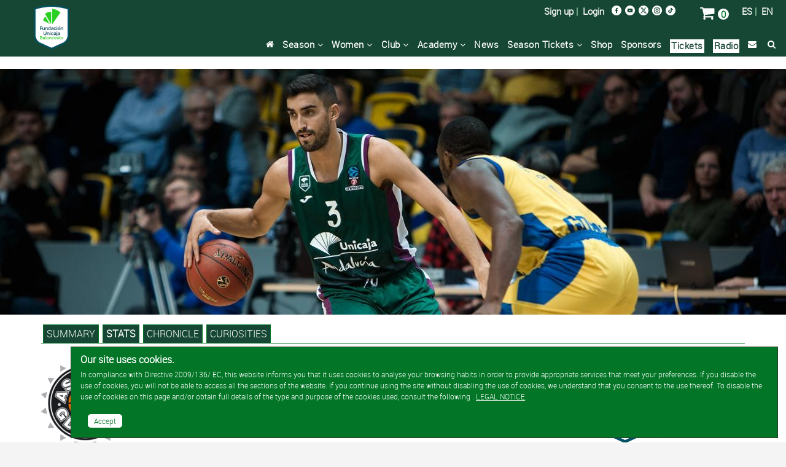

--- FILE ---
content_type: text/html; charset=UTF-8
request_url: https://www.unicajabaloncesto.com/en/game/show-stats/id/201920002
body_size: 10386
content:
<!doctype html>
<html itemscope="" itemtype="http://schema.org/WebPage" lang="es">
  <head>
    <meta charset="utf-8" />
    <meta http-equiv="X-UA-Compatible" content="IE=edge" />
    <meta name="viewport" content="width=device-width, initial-scale=1" />
    <meta name="title" content="Asseco Arka Gdynia 59 - Unicaja 66 Round 2 Eurocup 2019/20 - Stats / Unicaja Baloncesto" />
    <meta name="description" content="Boxscore of Asseco Arka Gdynia 59 - Unicaja 66 Round 2 Eurocup 2019/20 - Stats game" />
    <meta name="keywords" content="Game,Asseco Arka Gdynia,Unicaja, Unicaja Baloncesto" />
    <title>Asseco Arka Gdynia 59 - Unicaja 66 Round 2 Eurocup 2019/20 - Stats / Web Oficial del Unicaja Baloncesto</title>
    <link rel="stylesheet" type="text/css" href="/T2VFWNS/Css/reset.css" />
    <link href="/Css/Web/owl.carousel.css" rel="stylesheet" type="text/css" />
    <link href="/Css/Web/owl.theme.default.min.css" rel="stylesheet" type="text/css" />
    <link href="/T2VFWNS/Css/font-awesome.min.css" type="text/css" rel="stylesheet" />
    <link rel="stylesheet" type="text/css" href="/T2VFWNS/Css/recursos.css" />
    <link rel="stylesheet" type="text/css" href="/GC/Css/Web/gc_responsive.css" />
    <link rel="stylesheet" type="text/css" href="/T2VFWNS/Css/web.css" />
    <script type="text/javascript" src="/T2VFWNS/Js/Jquery/jquery-1.9.1.js"></script>
    <script type="text/javascript" src="/T2VFWNS/Js/Jquery/jquery-ui-1.9.2.custom.min.js"></script>
    <script type="text/javascript" src="/T2VFWNS/Js/Jquery/jquery.flydom-3.1.1.js"></script>
    <script type="text/javascript" src="/T2VFWNS/Js/Jquery/jquery.t2v.js"></script>
    <script type="text/javascript" src="/T2VFWNS/Js/notificaciones.js"></script>
    <script type="text/javascript" src="/T2VFWNS/Js/Jquery/jquery.actual.min.js"></script>
    <!--[if lt IE 9]>
    <script src="/T2VFWNS/js/html5.js"></script>
    <![endif]-->
    <script type="text/javascript" src="/Js/Web/owl.carousel.js"></script>
    <script type="text/javascript" src="/Js/Web/jquery.hoverIntent.js"></script>
    <script type="text/javascript" src="/Js/Web/Fancytransition/jqFancyTransitions.1.8.min.js"></script>
    <script type="text/javascript" src="/Js/Web/jquery.fancybox.js"></script>
    <script type="text/javascript" src="/Js/Web/t2v.js"></script>
    <link rel="Shortcut Icon" href="/Images/favicon.ico" type="image/x-icon" />
    <link href="/T2VFWNS/Css/tipografias.css" rel="stylesheet" type="text/css" />
    <link rel="stylesheet" type="text/css" href="/Css/Web/jquery-ui-1.9.2.custom.css" />
    <link rel="stylesheet" type="text/css" href="/Css/Web/web.css?v=35" />
    <link rel="stylesheet" type="text/css" href="/Css/Web/web400.css?v=35" media="screen and (min-width: 400px)" />
    <link rel="stylesheet" type="text/css" href="/Css/Web/web480.css?v=35" media="screen and (min-width: 480px)" />
    <link rel="stylesheet" type="text/css" href="/Css/Web/web600.css?v=35" media="screen and (min-width: 600px)" />
    <link rel="stylesheet" type="text/css" href="/Css/Web/web728.css?v=35" media="screen and (min-width: 728px)" />
    <link rel="stylesheet" type="text/css" href="/Css/Web/web768.css?v=35" media="screen and (min-width: 768px)" />
    <link rel="stylesheet" type="text/css" href="/Css/Web/web960.css?v=35" media="screen and (min-width: 960px)" />
    <link rel="stylesheet" type="text/css" href="/Css/Web/web1024.css?v=35" media="screen and (min-width: 1024px)" />
    <link rel="stylesheet" type="text/css" href="/Css/Web/web1280.css?v=35" media="screen and (min-width: 1280px)" />
    <link href="/Css/Web/jquery.fancybox.css" rel="stylesheet" />
    <link href="/Css/Web/cookiescss.css" rel="stylesheet" />
    <link rel="stylesheet" type="text/css" href="/Css/Web/estadisticas.css?v=20260125" />
  </head>
  <body>
<!-- Google tag (gtag.js) -->
<script async src="https://www.googletagmanager.com/gtag/js?id=AW-869148119"></script>
<script>window.dataLayer = window.dataLayer || []; function gtag(){ dataLayer.push(arguments);} gtag('js', new Date()); gtag('config', 'AW-869148119');</script>
<!-- Google Tag Manager -->
<script>(function(w,d,s,l,i){ w[l]=w[l]||[];w[l].push({ 'gtm.start':
new Date().getTime(),event:'gtm.js'});var f=d.getElementsByTagName(s)[0],
j=d.createElement(s),dl=l!='dataLayer'?'&l='+l:'';j.async=true;j.src=
'https://www.googletagmanager.com/gtm.js?id='+i+dl;f.parentNode.insertBefore(j,f);
})(window,document,'script','dataLayer','GTM-MZ34DD6');</script>
<!-- End Google Tag Manager -->
<!-- Google Tag Manager (noscript) -->
<noscript><iframe src="https://www.googletagmanager.com/ns.html?id=GTM-MZ34DD6" height="0" width="0" style="display:none;visibility:hidden"></iframe></noscript>
<!-- End Google Tag Manager (noscript) -->
    <div class="scroll-top-wrapper ">
        <i class="fa fa-2x fa-arrow-circle-up"></i>
    </div>
    <div class="contenedor_menu_movil">
      <ul>
        <li><a href="/en/">Home</a></li>
        <li><a href="/en/schedule">Season</a></li>
        <li><a href="/en/season/show-women">Women</a></li>
        <li><a href="/en/club">Club</a></li>
        <li><a href="/en/academy/show">Academy</a></li>
        <li><a href="/en/news">News</a></li>
        <!--<li><a href="/en/news/show/id/181491/title/season-ticket-holders-unions-that-add-up.html" target="_blank">Season Tickets</a></li>-->
        <li><a href="/en/ventajas-abonados" target="_blank">Season Tickets</a></li>
        <li><a href="https://venta.unicajabaloncesto.com/en/next-games">Tickets</a></li>
        <li><a href="https://venta.unicajabaloncesto.com/en/shop">Shop</a></li>
        <li><a href="/en/sponsors">Sponsors</a></li>
<!--        -->
        <li><a href="/radio">Radio</a></li>
        <!--<li><a href="/noticia/ver/id/167443/titulo/el-unicaja-frente-al-covid19.html">Covid-19</a></li>-->
        <li><a href="/en/contact">Contact</a></li>
        <li><a href="/en/search">Search</a></li>
        <li><a href="https://venta.unicajabaloncesto.com/autenticacion/identificar">My space</a></li>
      </ul>
    </div>
    <div id="cookies" class="cookies-wrapper" style="display: block;">
  <div class="cookies-inner">
    <p class="header">Our site uses cookies.</p>
    <p>In compliance with Directive 2009/136/ EC, this website informs you that it uses cookies to analyse your browsing habits in order to provide appropriate services that meet your preferences. If you disable the use of cookies, you will not be able to access all the sections of the website. If you continue using the site without disabling the use of cookies, we understand that you consent to the use thereof. To disable the use of cookies on this page and/or obtain full details of the type and purpose of the cookies used, consult the following . <a href="/en/cookies-policy" class="colorweb_4 subrayado">LEGAL NOTICE</a>.</p>
    <br class="clear" />
    <nav class="aceptarcookies"><a href="javascript:void(null);" id="aceptocookies">Accept</a></nav>
  </div>
</div>
<script type="text/javascript">
  $('#aceptocookies').click(function(){
    $.ajax(
    {
      type: 'POST',
      url: 'https://www.unicajabaloncesto.com/Ajax/aviso-cookies/aceptar-uso-web',
      success: function(datos)
      {
        $('#cookies').hide();
      },
      dataType: 'json'
    });
    return false;
  });
</script>
    <div class="contenedora ui-helper-clearfix">
      <header id="cabecera_web">
        <div class="cabecera fondo_verde">
          <div class="menu_peque">
            <div class="contenedor_menu_peque">
              <a href="#" title="Abrir Menú" class="fa fa-bars fa-2x menu-btn boton_menu_peque"> </a>&nbsp;&nbsp;
              <a href="/es/" title="Español" class="idioma">ES</a><span class="idioma"> | </span>
              <a href="/en/" title="English" class="idioma">EN</a>&nbsp;&nbsp;
              <a href="/en/news" title="Search" class="fa fa-search fa-2x lupa"></a>
              <a href="/en/cart" title="Shopping cart" class="fa fa-shopping-cart fa-2x lupa"></a>
            </div>
<!--            <a href="https://venta.unicajabaloncesto.com/en/abonos/informacion" title="Tickets" class="comprar_entradas mayusculas">Tickets</a>&nbsp;&nbsp;-->
          </div>
          <div class="contenedora_cabecera">
            <div class="cabecera_logo">
              <a href="/en/">
                <img class="inline centrado_vertical" alt="Logo Unicaja Baloncesto" src="/Images/Web/logo.png" />
              </a>
            </div>
          </div>
          <div class="contenedora_cabecera_derecha">
            <div class="top">
              <div class="idiomas">
                <a href="/es/">ES</a>&nbsp;|&nbsp;
                <a href="/en/">EN</a>
              </div>
              <div class="carro">
                <a href="/en/cart" title="Shopping cart" class="fa fa-shopping-cart fa-2x lupa colorweb_4"></a>
                <span id="numero_articulos_carro" style="background-color:#fff; color:#027626; border-radius:20px;">&nbsp;0&nbsp;</span>
              </div>
              <div class="redes_sociales">
                <div class="logo">
                  <a href="http://www.facebook.com/pages/Unicaja-Baloncesto/137440256826" title="Facebook" target="_blank">
                    <picture>
                      <source srcset="/Images/Web/facebook.png" media="(min-width: 1920px)">
                      <source srcset="/Images/Web/facebook.png" media="(max-width: 1919px)">
                      <img alt="Facebook" srcset="/Images/Web/facebook.png" src="/Images/Web/facebook.png" />
                    </picture>
                  </a>
                </div>
<!--                <div class="logo">
                  <a href="https://plus.google.com/b/100320029080897976247/100320029080897976247/posts" title="Google+" target="_blank">
                    <picture>
                      <source srcset="/Images/Web/google1920.png" media="(min-width: 1920px)">
                      <source srcset="/Images/Web/google960.png" media="(max-width: 1919px)">
                      <img alt="Google+" srcset="/Images/Web/google1920.png" src="/Images/Web/google1920.png" />
                    </picture>
                  </a>
                </div>-->
                <div class="logo">
                  <a href="http://www.youtube.com/user/unicajabaloncestotv" title="Youtube" target="_blank">
                    <picture>
                      <source srcset="/Images/Web/youtube.png" media="(min-width: 1920px)">
                      <source srcset="/Images/Web/youtube.png" media="(max-width: 1919px)">
                      <img alt="Youtube" srcset="/Images/Web/youtube.png" src="/Images/Web/youtube.png" />
                    </picture>
                  </a>
                </div>
                <div class="logo">
                  <a href="http://www.twitter.com/unicajaCB" title="Twitter" target="_blank">
                    <picture>
                      <source srcset="/Images/Web/twitter.png" media="(min-width: 1920px)">
                      <source srcset="/Images/Web/twitter.png" media="(max-width: 1919px)">
                      <img alt="Twitter" srcset="/Images/Web/twitter.png" src="/Images/Web/twitter.png" />
                    </picture>
                  </a>
                </div>
                <div class="logo">
                  <a href="https://www.instagram.com/unicajabaloncesto/?hl=es" title="Instagram" target="_blank">
                    <picture>
                      <source srcset="/Images/Web/instagram.png" media="(min-width: 1920px)">
                      <source srcset="/Images/Web/instagram.png" media="(max-width: 1919px)">
                      <img alt="Instagram" srcset="/Images/Web/instagram.png" src="/Images/Web/instagram.png" />
                    </picture>
                  </a>
                </div>
                <div class="logo">
                  <a href="https://www.tiktok.com/@unicajabaloncesto?lang=es" title="TikTok" target="_blank">
                    <picture>
                      <source srcset="/Images/Web/tiktok.png" media="(min-width: 1920px)">
                      <source srcset="/Images/Web/tiktok.png" media="(max-width: 1919px)">
                      <img alt="Instagram" srcset="/Images/Web/tiktok.png" src="/Images/Web/instagram.png" />
                    </picture>
                  </a>
                </div>
              </div>
              <div class="acceso">
<!--                <a href="/en/campana/ver-campana201718" class="compra_entradas fuente_media">Buy your season ticket</a>&nbsp;&nbsp;|&nbsp;&nbsp;-->
                <!--<a href="https://venta.unicajabaloncesto.com/en/abonos/informacion" class="compra_entradas fuente_media">Tickets</a>&nbsp;&nbsp;|&nbsp;&nbsp;-->
                <a href="https://venta.unicajabaloncesto.com/en/user/register">Sign up</a>&nbsp;|&nbsp;
                <a href="https://venta.unicajabaloncesto.com/en/auth/login">Login</a>
              </div>
              <div class="menu_cabecera_entradas">
                <!--<a href="https://venta.unicajabaloncesto.com/en/abonos/informacion" title="Tickets" class="fa fa-ticket fa-2x lupa colorweb_4"></a>-->
              </div>
            </div>
            <div class="menu_completo">
              <ul>
                <li class="bloque floatr ml10"><a href="/en/news" title="Search" class="fa fa-search logo_busqueda"></a></li>
                <li class="bloque floatr"><a href="/en/contact" class="fa fa-envelope logo_busqueda"></a></li>
                <!--<li class="bloque floatr"><a href="/noticia/ver/id/167443/titulo/el-unicaja-frente-al-covid19.html">Covid-19</a></li>-->
                <li class="bloque floatr" style="background-color:#fff;padding:2px;"><a href="/radio" style="color:#194634;">Radio</a></li>
                <li class="bloque floatr" style="background-color:#fff;padding:2px;"><a href="https://venta.unicajabaloncesto.com/en/next-games" style="color:#194634;">Tickets</a></li>
                <!---->
<!--                -->
                <li class="bloque floatr"><a href="/en/sponsors">Sponsors</a></li>
                <li class="bloque floatr"><a href="https://venta.unicajabaloncesto.com/en/shop">Shop</a></li>
                <li class="bloque floatr">
                  <a href="/en/ventajas-abonados">Season Tickets&nbsp;<i class="fa fa-angle-down" aria-hidden="true"></i></a>
                  <ul class="submenu" style="display: none;">
                    <!--<li class="nivel2"><a href="/en/news/show/id/181491/title/season-ticket-holders-unions-that-add-up.html">Season Tickets</a></li>-->
                    <li class="nivel2"><a class="botsubmenu" href="/en/ventajas-abonados">Season Tickets Benefits</a></li>
                    <li class="nivel2"><a class="botsubmenu" href="/Documentos/condiciones_compra_en.pdf" target="_blank">Conditions of purchase</a></li>
                  </ul>
                </li>
                <li class="bloque floatr"><a href="/en/news">News</a></li>
                <li class="bloque floatr">
                  <a href="/en/news/show/id/129011/title/our-academy.html">Academy&nbsp;<i class="fa fa-angle-down" aria-hidden="true"></i></a>
                  <ul class="submenu" style="display: none;">
                    <li class="nivel2"><a class="botsubmenu" href="/en/academy/show/id/9">Junior Femenino</a></li>
                    <li class="nivel2"><a class="botsubmenu" href="/en/academy/show/id/13">Cadete Femenino</a></li>
                    <li class="nivel2"><a class="botsubmenu" href="/en/academy/show/id/11">Infantil Femenino</a></li>
                    <li class="nivel2"><a class="botsubmenu" href="/en/academy/show/id/16">Preinfantil Femenino</a></li>
                    <li class="nivel2"><a class="botsubmenu" href="/en/academy/show/id/24">U22</a></li>
                    <li class="nivel2"><a class="botsubmenu" href="/en/academy/show/id/23">Junior Masculino</a></li>
                    <li class="nivel2"><a class="botsubmenu" href="/en/academy/show/id/4">Cadete Masculino</a></li>
                    <li class="nivel2"><a class="botsubmenu" href="/en/academy/show/id/12">Infantil Masculino</a></li>
                    <li class="nivel2"><a class="botsubmenu" href="/en/academy/show/id/17">Preinfantil Masculino</a></li>
                  </ul>
                </li>
                <li class="bloque floatr">
                  <a href="/en/club">Club&nbsp;<i class="fa fa-angle-down" aria-hidden="true"></i></a>
                  <ul class="submenu" style="display: none;">
                    <li class="nivel2"><a class="botsubmenu" href="/en/club">History</a></li>
                    <li class="nivel2"><a class="botsubmenu" href="/en/history/seasons/temporada/48">Seasons</a></li>
                    <li class="nivel2"><a class="botsubmenu" href="/en/club/organization-chart">Organization Chart</a></li>
                    <li class="nivel2"><a class="botsubmenu" href="/en/search/players">Players</a></li>
                    <li class="nivel2"><a class="botsubmenu" href="/en/search/coaches">Coaches</a></li>
                    <li class="nivel2"><a class="botsubmenu" href="/en/search/opponents">Opponents</a></li>
                    <li class="nivel2"><a class="botsubmenu" href="/en/records">Records</a>
                  </ul>
                </li>
                <li class="bloque floatr">
                  <a href="/en/season/show-women">Women&nbsp;<i class="fa fa-angle-down" aria-hidden="true"></i></a>
                  <ul class="submenu" style="display: none;">
                    <li class="nivel2"><a class="botsubmenu" href="/en/season/show-women">Roster</a>
                    <li class="nivel2"><a class="botsubmenu" href="/en/schedule/women">Schedule</a></li>
                  </ul>
                </li>
                <li class="bloque floatr">
                  <a href="/en/schedule">Season&nbsp;<i class="fa fa-angle-down" aria-hidden="true"></i></a>
                  <ul class="submenu" style="display: none;">
                    <li class="nivel2"><a class="botsubmenu" href="/en/season/show">Roster</a>
                    <li class="nivel2"><a class="botsubmenu" href="/en/schedule">Schedule</a></li>
                    <li class="nivel2"><a class="botsubmenu" href="/en/stats">Stats</a></li>
                    <li class="nivel2"><a class="botsubmenu" href="/en/standing/show/id/7">Standings Liga Endesa</a></li>
                    <li class="nivel2"><a class="botsubmenu" href="/en/standing/show/id/9">Standings Basketball Champions League</a></li>
                    <li class="nivel2"><a class="botsubmenu" href="/en/standing/show/id/12">Standings Copa Intercontinental</a></li>
                    <li class="nivel2"><a class="botsubmenu" href="/en/standing/show/id/8">Standings Supercopa Endesa</a></li>
                  </ul>
                </li>
                <li class="bloque floatr"><a href="/en/" class="fa fa-home logo_busqueda"></a></li>
              </ul>
            </div>
          </div>
        </div>
        <!--<div class="separadora_cabecera">&nbsp;</div>-->
      </header>
      <section class="cuerpo">
        <div class="banner">
  <a href="" target="_blank" title="">
    <picture>
      <source srcset="" media="(max-width: 320px)">
      <source srcset="" media="(max-width: 480px)">
      <source srcset="" media="(max-width: 768px)">
      <source srcset="" media="(max-width: 960px)">
      <source srcset="" media="(max-width: 1280px)">
      <source srcset="" media="(max-width: 1440px)">
      <source srcset="" media="(max-width: 1680px)">
      <source srcset="" media="(max-width: 1920px)">
      <source srcset="">
      <img alt="" srcset="" src="" />
    </picture>
  </a>
</div>
<!--<div class="banner">
  <a href="https://abonos.unicajabaloncesto.com" target="_blank" title="Campaña de Abonos 2018/19">
    <picture>
      <source srcset="/Images/Web/Banners/banner_abonos201819-2.gif" media="(max-width: 320px)">
      <source srcset="/Images/Web/Banners/banner_abonos201819-2.gif" media="(max-width: 480px)">
      <source srcset="/Images/Web/Banners/banner_abonos201819-2.gif" media="(max-width: 768px)">
      <source srcset="/Images/Web/Banners/banner_abonos201819-2.gif" media="(max-width: 960px)">
      <source srcset="/Images/Web/Banners/banner_abonos201819-2.gif" media="(max-width: 1280px)">
      <source srcset="/Images/Web/Banners/banner_abonos201819-2.gif" media="(max-width: 1440px)">
      <source srcset="/Images/Web/Banners/banner_abonos201819-2.gif" media="(max-width: 1680px)">
      <source srcset="/Images/Web/Banners/banner_abonos201819-2.gif" media="(max-width: 1920px)">
      <source srcset="/Images/Web/Banners/banner_abonos201819-2.gif">
      <img alt="Campaña de Abonos 2018/19" srcset="/Images/Web/Banners/banner_abonos201819-2.gif" src="/Images/Web/Banners/banner_abonos201819-2.gif" />
    </picture>
  </a>
</div>-->
<header class="contenedora_imagen_cabecera" style="position: relative;">
  <picture>
    <source srcset="/Documentos/Fotos/4/7/0/2/470279_1016.jpg" media="(max-width: 480px)">
    <source srcset="/Documentos/Fotos/4/7/0/2/470279_1015.jpg" media="(max-width: 768px)">
    <source srcset="/Documentos/Fotos/4/7/0/2/470279_1014.jpg" media="(max-width: 960px)">
    <source srcset="/Documentos/Fotos/4/7/0/2/470279_1013.jpg" media="(max-width: 1280px)">
    <source srcset="/Documentos/Fotos/4/7/0/2/470279_1012.jpg" media="(max-width: 1420px)">
    <source srcset="/Documentos/Fotos/4/7/0/2/470279_1011.jpg" media="(max-width: 1680px)">
    <source srcset="/Documentos/Fotos/4/7/0/2/470279_1011.jpg">
    <img alt="Jaime Fernández sube el balón " srcset="/Documentos/Fotos/4/7/0/2/470279_1011.jpg" src="/Documentos/Fotos/4/7/0/2/470279_1011.jpg" />
  </picture>
</header>
<div class="floatl ancho_completo">
  <aside class="contenedor_submenu">
    <div class="submenu">
      <ul>
        <li class="bloque floatl fondo_verde">
          <a href="/en/game/show/id/201920002" class="colorweb_4 mayusculas">Summary</a>
        </li>
        <li class="bloque floatl fondo_verde">
          <a href="/en/game/show-stats/id/201920002" class="colorweb_4 negrita mayusculas">Stats</a>
        </li>
        <li class="bloque floatl fondo_verde">
           <a href="/en/game/show-chronicle/id/201920002" class="colorweb_4 mayusculas">Chronicle</a>
        </li>
        <li class="bloque floatl fondo_verde">
           <a href="/en/game/show-curiosities/id/201920002" class="colorweb_4 mayusculas">Curiosities</a>
        </li>
      </ul>
    </div>
  </aside>  <div class="floatl partido_cabecera">
    <div class="partido_contenido_datos_mini">
      <div class="submenu_peque">
  <a href="#" title="Open Match Submenu" class="fa fa-bars fa-2x menu-btn-partido color_verde"> </a>
</div>
<div class="contenedor_submenu_peque">
  <ul>
    <li><a class="mayusculas" href="/en/game/show/id/201920002">summary</a></li>
    <li><a class="mayusculas" href="/en/game/show-stats/id/201920002">Stats</a></li>
    <li><a class="mayusculas" href="/en/game/show-chronicle/id/201920002">Chronicle</a></li>
    <li><a class="mayusculas" href="/en/game/show-curiosities/id/201920002">Curiosities</a></li>
  </ul>
</div>
<script type="text/javascript">
  $(document).ready(function(){
    $( '.menu-btn-partido' ).click(function(){
      $('.contenedor_submenu_peque').slideToggle('fast')
    });
  });
</script>
      <div class="partido ">
        <div class="equipo_local">
          <a href="/en/opponent/show/144-asseco-prokom-gdynia-asseco-prokom-gdynia.html">
            <picture>
              <source srcset="/Documentos/Logos_equipos/logo-144a.png" media="(max-width: 320px)">
              <source srcset="/Documentos/Logos_equipos/logo-144a.png" media="(max-width: 480px)">
              <source srcset="/Documentos/Logos_equipos/logo-144a.png" media="(max-width: 600px)">
              <source srcset="/Documentos/Logos_equipos/logo-144a.png" media="(max-width: 680px)">
              <source srcset="/Documentos/Logos_equipos/logo-144a.png">
              <img alt="Asseco Arka Gdynia" srcset="/Documentos/Logos_equipos/logo-144a.png" src="/Documentos/Logos_equipos/logo-144a.png" />
            </picture>
          </a>
        </div>
        <div class="info">
          <span class="negrita" >59</span> <span class="color_verde">|</span>
          <span class="negrita">66</span><br />
        </div>
        <div class="equipo_visitante">
          <a href="javascript:void(0);">
            <picture>
              <source srcset="/Documentos/Logos_equipos/logo-3a.png" media="(max-width: 320px)">
              <source srcset="/Documentos/Logos_equipos/logo-3a.png" media="(max-width: 480px)">
              <source srcset="/Documentos/Logos_equipos/logo-3a.png" media="(max-width: 600px)">
              <source srcset="/Documentos/Logos_equipos/logo-3a.png" media="(max-width: 680px)">
              <source srcset="/Documentos/Logos_equipos/logo-3a.png">
              <img alt="Unicaja" srcset="/Documentos/Logos_equipos/logo-3a.png" src="/Documentos/Logos_equipos/logo-3a.png" />
            </picture>
          </a>
        </div>
      </div>
      <div class="fecha"><span class="color_verde negrita">Eurocup - Week 2</span>. Wednesday, October 9th 2019 a las 19:30</div>
      <div class="pabellon">Gdynia Sports Arena</div>
    </div>
  </div>
</div>
<section class="contenedora_estadisticas partido_estadisticas">
  <div class="info_estadisticas">
    <span class="color_verde">Assistance</span>: 1.893<br />
    <span class="color_verde">Referees</span>: Seffi Shemmesh, Semen Ovinov y Mykola Ambrosov<br />
  </div>
  <div class="cuadro_cuartos">
    <div class="titulo color_verde mayusculas">
      Partial per quarter
    </div>
    <table>
      <thead>
        <tr class="fondo_verde">
          <th>Teams</th>
          <th>C1</th>
          <th>C2</th>
          <th>C3</th>
          <th>C4</th>
        </tr>
      </thead>
      <tbody>
        <tr class="fila_superior">
          <td colspan="5">&nbsp;</td>
        </tr>
        <tr class="fondo_verde_medio">
          <td>Asseco Arka Gdynia</td>
          <th>6</th>
          <th>24</th>
          <th>14</th>
          <th>15</th>
        </tr>
        <tr class="fondo_blanco">
          <td>Unicaja</td>
          <th>12</th>
          <th>16</th>
          <th>21</th>
          <th>17</th>
        </tr>
        <tr class="fila_inferior">
          <td colspan="5">&nbsp;</td>
        </tr>
      </tbody>
    </table>
  </div>
  <div class="cuadro_cuartos">
    <div class="titulo color_verde mayusculas">
      Partial accumulated
    </div>
    <table>
      <thead>
        <tr class="fondo_verde">
          <th>Teams</th>
          <th>C1</th>
          <th>C2</th>
          <th>C3</th>
          <th>C4</th>
        </tr>
      </thead>
      <tbody>
        <tr class="fila_superior">
          <td colspan="5">&nbsp;</td>
        </tr>
        <tr class="fondo_verde_medio">
          <td>Asseco Arka Gdynia</td>
          <th>6</th>
          <th>30</th>
          <th>44</th>
          <th>59</th>
        </tr>
        <tr class="fondo_blanco">
          <td>Unicaja</td>
          <th>12</th>
          <th>28</th>
          <th>49</th>
          <th>66</th>
        </tr>
        <tr class="fila_inferior">
          <td colspan="5">&nbsp;</td>
        </tr>
      </tbody>
    </table>
  </div>
  <div class="info_estadisticas" style="font-size:12px;">
    <span style="font-variant-position: super">1</span><span class="color_verde">Efficiency</span>: Points + Rebounds + Assists + Steals + Blocks - Turnovers - Missed field goals - Missed free throws<br />
    <span style="font-variant-position: super">2</span><span class="color_verde">Index</span>: Points + Rebounds + Assists + Steals + Blocks + Fouls drown - Turnovers - Shots rejected - Personal fouls - Missed field goals - Missed free throws
  </div>
      <table class="estadisticas_jugadores mt3pc floatl">
        <thead>
          <tr>
            <th class="fondo_verde colorweb_4 alinear_izquierda">Asseco Arka Gdynia</th>
          </tr>
        </thead>
        <tbody>
          <tr>
            <td class="fondo_verde colorweb_4 alinear_izquierda">Coach: Przemyslaw Frasunkiewicz</td>
          </tr>
        </tbody>
      </table>
      <table align="center" border="0" cellpadding="2" cellspacing="0" class="estadisticas_jugadores">
        <thead>
          <tr>
          <th class="datos prioridad-1 mayusculas">&nbsp;</th>
          <th class="datos prioridad-1 mayusculas">Player</th>
          <th class="datos prioridad-2 mayusculas">&nbsp;</th>
          <th class="datos prioridad-2 mayusculas">MIN</th>
          <th class="datos prioridad-1 mayusculas">PTS</th>
          <th class="datos prioridad-2 mayusculas">FT</th>
          <th class="datos prioridad-1 mayusculas">FT%</th>
          <th class="datos prioridad-2 mayusculas">2FG</th>
          <th class="datos prioridad-1 mayusculas">2FG%</th>
          <th class="datos prioridad-2 mayusculas">3FG</th>
          <th class="datos prioridad-1 mayusculas">3FG%</th>
          <th class="datos prioridad-2 mayusculas">RD</th>
          <th class="datos prioridad-2 mayusculas">RO</th>
          <th class="datos prioridad-1 mayusculas">RT</th>
          <th class="datos prioridad-1 mayusculas">AS</th>
          <th class="datos prioridad-3 mayusculas">FB</th>
          <th class="datos prioridad-1 mayusculas">BF</th>
          <th class="datos prioridad-3 mayusculas">BA</th>
          <th class="datos prioridad-3 mayusculas">D</th>
          <th class="datos prioridad-1 mayusculas">ST</th>
          <th class="datos prioridad-2 mayusculas">TO</th>
          <th class="datos prioridad-2 mayusculas">PF</th>
          <th class="datos prioridad-2 mayusculas">FD</th>
          <th class="datos prioridad-1 mayusculas">+/-</th>
          <th class="datos prioridad-2 mayusculas">EFF<span style="font-variant-position: super">1</span></th>
          <th class="datos prioridad-1 mayusculas">IND<span style="font-variant-position: super">2</span></th>
          </tr>
        </thead>
        <tbody>
          <tr class="fila_marcable jugadores_medias_linea1">
            <td class="prioridad-1">1</td>
            <td class="prioridad-1">Phillip Greene</td>
            <td class="prioridad-2">*</td>
            <td class="prioridad-2">28:54</td>
            <td class="prioridad-1">18</td>
            <td class="prioridad-2">2/4</td>
            <td class="prioridad-1">50,0</td>
            <td class="prioridad-2">2/5</td>
            <td class="prioridad-1">40,0</td>
            <td class="prioridad-2">4/8</td>
            <td class="prioridad-1">50,0</td>
            <td class="prioridad-2">3</td>
            <td class="prioridad-2">1</td>
            <td class="prioridad-1">4</td>
            <td class="prioridad-1">1</td>
            <td class="prioridad-3">0</td>
            <td class="prioridad-1">0</td>
            <td class="prioridad-3">0</td>
            <td class="prioridad-3">0</td>
            <td class="prioridad-1">1</td>
            <td class="prioridad-2">1</td>
            <td class="prioridad-2">3</td>
            <td class="prioridad-2">4</td>
            <td class="prioridad-1">-6</td>
            <td class="prioridad-2">14</td>
            <td class="prioridad-1">15</td>
          </tr>
          <tr class="fila_marcable jugadores_medias_linea1">
            <td class="prioridad-1">2</td>
            <td class="prioridad-1">Leyton Hammonds</td>
            <td class="prioridad-2">*</td>
            <td class="prioridad-2">23:48</td>
            <td class="prioridad-1">6</td>
            <td class="prioridad-2">2/2</td>
            <td class="prioridad-1">100,0</td>
            <td class="prioridad-2">2/3</td>
            <td class="prioridad-1">66,7</td>
            <td class="prioridad-2">0/3</td>
            <td class="prioridad-1">0,0</td>
            <td class="prioridad-2">3</td>
            <td class="prioridad-2">1</td>
            <td class="prioridad-1">4</td>
            <td class="prioridad-1">0</td>
            <td class="prioridad-3">0</td>
            <td class="prioridad-1">0</td>
            <td class="prioridad-3">0</td>
            <td class="prioridad-3">0</td>
            <td class="prioridad-1">1</td>
            <td class="prioridad-2">1</td>
            <td class="prioridad-2">4</td>
            <td class="prioridad-2">2</td>
            <td class="prioridad-1">-4</td>
            <td class="prioridad-2">6</td>
            <td class="prioridad-1">4</td>
          </tr>
          <tr class="fila_marcable jugadores_medias_linea1">
            <td class="prioridad-1">3</td>
            <td class="prioridad-1">Josh Bostic</td>
            <td class="prioridad-2">*</td>
            <td class="prioridad-2">31:01</td>
            <td class="prioridad-1">8</td>
            <td class="prioridad-2">5/5</td>
            <td class="prioridad-1">100,0</td>
            <td class="prioridad-2">0/5</td>
            <td class="prioridad-1">0,0</td>
            <td class="prioridad-2">1/5</td>
            <td class="prioridad-1">20,0</td>
            <td class="prioridad-2">5</td>
            <td class="prioridad-2">1</td>
            <td class="prioridad-1">6</td>
            <td class="prioridad-1">7</td>
            <td class="prioridad-3">0</td>
            <td class="prioridad-1">0</td>
            <td class="prioridad-3">0</td>
            <td class="prioridad-3">0</td>
            <td class="prioridad-1">0</td>
            <td class="prioridad-2">5</td>
            <td class="prioridad-2">4</td>
            <td class="prioridad-2">6</td>
            <td class="prioridad-1">-3</td>
            <td class="prioridad-2">7</td>
            <td class="prioridad-1">9</td>
          </tr>
          <tr class="fila_marcable jugadores_medias_linea1">
            <td class="prioridad-1">7</td>
            <td class="prioridad-1">Krzysztof Szubarga</td>
            <td class="prioridad-2"></td>
            <td class="prioridad-2">22:36</td>
            <td class="prioridad-1">4</td>
            <td class="prioridad-2">4/4</td>
            <td class="prioridad-1">100,0</td>
            <td class="prioridad-2">0/1</td>
            <td class="prioridad-1">0,0</td>
            <td class="prioridad-2">0/4</td>
            <td class="prioridad-1">0,0</td>
            <td class="prioridad-2">3</td>
            <td class="prioridad-2">0</td>
            <td class="prioridad-1">3</td>
            <td class="prioridad-1">4</td>
            <td class="prioridad-3">0</td>
            <td class="prioridad-1">0</td>
            <td class="prioridad-3">1</td>
            <td class="prioridad-3">0</td>
            <td class="prioridad-1">0</td>
            <td class="prioridad-2">4</td>
            <td class="prioridad-2">5</td>
            <td class="prioridad-2">6</td>
            <td class="prioridad-1">-5</td>
            <td class="prioridad-2">2</td>
            <td class="prioridad-1">2</td>
          </tr>
          <tr class="fila_marcable jugadores_medias_linea1">
            <td class="prioridad-1">8</td>
            <td class="prioridad-1">Marcin Malczyk</td>
            <td class="prioridad-2"></td>
            <td class="prioridad-2">0:00</td>
            <td class="prioridad-1">0</td>
            <td class="prioridad-2">0/0</td>
            <td class="prioridad-1">0,0</td>
            <td class="prioridad-2">0/0</td>
            <td class="prioridad-1">0,0</td>
            <td class="prioridad-2">0/0</td>
            <td class="prioridad-1">0,0</td>
            <td class="prioridad-2">0</td>
            <td class="prioridad-2">0</td>
            <td class="prioridad-1">0</td>
            <td class="prioridad-1">0</td>
            <td class="prioridad-3">0</td>
            <td class="prioridad-1">0</td>
            <td class="prioridad-3">0</td>
            <td class="prioridad-3">0</td>
            <td class="prioridad-1">0</td>
            <td class="prioridad-2">0</td>
            <td class="prioridad-2">0</td>
            <td class="prioridad-2">0</td>
            <td class="prioridad-1">0</td>
            <td class="prioridad-2">0</td>
            <td class="prioridad-1">0</td>
          </tr>
          <tr class="fila_marcable jugadores_medias_linea1">
            <td class="prioridad-1">10</td>
            <td class="prioridad-1">Ben Emelogu</td>
            <td class="prioridad-2"></td>
            <td class="prioridad-2">16:39</td>
            <td class="prioridad-1">4</td>
            <td class="prioridad-2">2/2</td>
            <td class="prioridad-1">100,0</td>
            <td class="prioridad-2">1/4</td>
            <td class="prioridad-1">25,0</td>
            <td class="prioridad-2">0/3</td>
            <td class="prioridad-1">0,0</td>
            <td class="prioridad-2">2</td>
            <td class="prioridad-2">1</td>
            <td class="prioridad-1">3</td>
            <td class="prioridad-1">0</td>
            <td class="prioridad-3">0</td>
            <td class="prioridad-1">0</td>
            <td class="prioridad-3">0</td>
            <td class="prioridad-3">0</td>
            <td class="prioridad-1">1</td>
            <td class="prioridad-2">0</td>
            <td class="prioridad-2">2</td>
            <td class="prioridad-2">1</td>
            <td class="prioridad-1">0</td>
            <td class="prioridad-2">2</td>
            <td class="prioridad-1">1</td>
          </tr>
          <tr class="fila_marcable jugadores_medias_linea1">
            <td class="prioridad-1">11</td>
            <td class="prioridad-1">Bartlomiej Woloszyn</td>
            <td class="prioridad-2">*</td>
            <td class="prioridad-2">22:26</td>
            <td class="prioridad-1">0</td>
            <td class="prioridad-2">0/0</td>
            <td class="prioridad-1">0,0</td>
            <td class="prioridad-2">0/0</td>
            <td class="prioridad-1">0,0</td>
            <td class="prioridad-2">0/2</td>
            <td class="prioridad-1">0,0</td>
            <td class="prioridad-2">4</td>
            <td class="prioridad-2">0</td>
            <td class="prioridad-1">4</td>
            <td class="prioridad-1">0</td>
            <td class="prioridad-3">0</td>
            <td class="prioridad-1">0</td>
            <td class="prioridad-3">0</td>
            <td class="prioridad-3">0</td>
            <td class="prioridad-1">1</td>
            <td class="prioridad-2">2</td>
            <td class="prioridad-2">4</td>
            <td class="prioridad-2">0</td>
            <td class="prioridad-1">-7</td>
            <td class="prioridad-2">1</td>
            <td class="prioridad-1">-3</td>
          </tr>
          <tr class="fila_marcable jugadores_medias_linea1">
            <td class="prioridad-1">14</td>
            <td class="prioridad-1">Wojciech Czerlonko</td>
            <td class="prioridad-2"></td>
            <td class="prioridad-2">0:10</td>
            <td class="prioridad-1">0</td>
            <td class="prioridad-2">0/0</td>
            <td class="prioridad-1">0,0</td>
            <td class="prioridad-2">0/0</td>
            <td class="prioridad-1">0,0</td>
            <td class="prioridad-2">0/0</td>
            <td class="prioridad-1">0,0</td>
            <td class="prioridad-2">0</td>
            <td class="prioridad-2">0</td>
            <td class="prioridad-1">0</td>
            <td class="prioridad-1">0</td>
            <td class="prioridad-3">0</td>
            <td class="prioridad-1">0</td>
            <td class="prioridad-3">0</td>
            <td class="prioridad-3">0</td>
            <td class="prioridad-1">0</td>
            <td class="prioridad-2">0</td>
            <td class="prioridad-2">0</td>
            <td class="prioridad-2">0</td>
            <td class="prioridad-1">2</td>
            <td class="prioridad-2">0</td>
            <td class="prioridad-1">0</td>
          </tr>
          <tr class="fila_marcable jugadores_medias_linea1">
            <td class="prioridad-1">23</td>
            <td class="prioridad-1">Grzegorz Kaminski</td>
            <td class="prioridad-2"></td>
            <td class="prioridad-2">0:00</td>
            <td class="prioridad-1">0</td>
            <td class="prioridad-2">0/0</td>
            <td class="prioridad-1">0,0</td>
            <td class="prioridad-2">0/0</td>
            <td class="prioridad-1">0,0</td>
            <td class="prioridad-2">0/0</td>
            <td class="prioridad-1">0,0</td>
            <td class="prioridad-2">0</td>
            <td class="prioridad-2">0</td>
            <td class="prioridad-1">0</td>
            <td class="prioridad-1">0</td>
            <td class="prioridad-3">0</td>
            <td class="prioridad-1">0</td>
            <td class="prioridad-3">0</td>
            <td class="prioridad-3">0</td>
            <td class="prioridad-1">0</td>
            <td class="prioridad-2">0</td>
            <td class="prioridad-2">0</td>
            <td class="prioridad-2">0</td>
            <td class="prioridad-1">0</td>
            <td class="prioridad-2">0</td>
            <td class="prioridad-1">0</td>
          </tr>
          <tr class="fila_marcable jugadores_medias_linea1">
            <td class="prioridad-1">33</td>
            <td class="prioridad-1">Devonte Upson</td>
            <td class="prioridad-2"></td>
            <td class="prioridad-2">20:45</td>
            <td class="prioridad-1">11</td>
            <td class="prioridad-2">3/4</td>
            <td class="prioridad-1">75,0</td>
            <td class="prioridad-2">4/8</td>
            <td class="prioridad-1">50,0</td>
            <td class="prioridad-2">0/0</td>
            <td class="prioridad-1">0,0</td>
            <td class="prioridad-2">5</td>
            <td class="prioridad-2">2</td>
            <td class="prioridad-1">7</td>
            <td class="prioridad-1">0</td>
            <td class="prioridad-3">0</td>
            <td class="prioridad-1">1</td>
            <td class="prioridad-3">0</td>
            <td class="prioridad-3">0</td>
            <td class="prioridad-1">0</td>
            <td class="prioridad-2">2</td>
            <td class="prioridad-2">4</td>
            <td class="prioridad-2">3</td>
            <td class="prioridad-1">-3</td>
            <td class="prioridad-2">12</td>
            <td class="prioridad-1">11</td>
          </tr>
          <tr class="fila_marcable jugadores_medias_linea1">
            <td class="prioridad-1">34</td>
            <td class="prioridad-1">Adam Hrycaniuk</td>
            <td class="prioridad-2">*</td>
            <td class="prioridad-2">18:10</td>
            <td class="prioridad-1">8</td>
            <td class="prioridad-2">2/4</td>
            <td class="prioridad-1">50,0</td>
            <td class="prioridad-2">3/6</td>
            <td class="prioridad-1">50,0</td>
            <td class="prioridad-2">0/0</td>
            <td class="prioridad-1">0,0</td>
            <td class="prioridad-2">3</td>
            <td class="prioridad-2">2</td>
            <td class="prioridad-1">5</td>
            <td class="prioridad-1">1</td>
            <td class="prioridad-3">0</td>
            <td class="prioridad-1">1</td>
            <td class="prioridad-3">1</td>
            <td class="prioridad-3">0</td>
            <td class="prioridad-1">1</td>
            <td class="prioridad-2">1</td>
            <td class="prioridad-2">3</td>
            <td class="prioridad-2">2</td>
            <td class="prioridad-1">-4</td>
            <td class="prioridad-2">10</td>
            <td class="prioridad-1">8</td>
          </tr>
          <tr class="fila_marcable jugadores_medias_linea1">
            <td class="prioridad-1">91</td>
            <td class="prioridad-1">Dariusz Wyka</td>
            <td class="prioridad-2"></td>
            <td class="prioridad-2">15:31</td>
            <td class="prioridad-1">0</td>
            <td class="prioridad-2">0/0</td>
            <td class="prioridad-1">0,0</td>
            <td class="prioridad-2">0/2</td>
            <td class="prioridad-1">0,0</td>
            <td class="prioridad-2">0/0</td>
            <td class="prioridad-1">0,0</td>
            <td class="prioridad-2">1</td>
            <td class="prioridad-2">1</td>
            <td class="prioridad-1">2</td>
            <td class="prioridad-1">0</td>
            <td class="prioridad-3">0</td>
            <td class="prioridad-1">0</td>
            <td class="prioridad-3">1</td>
            <td class="prioridad-3">0</td>
            <td class="prioridad-1">1</td>
            <td class="prioridad-2">1</td>
            <td class="prioridad-2">1</td>
            <td class="prioridad-2">0</td>
            <td class="prioridad-1">-5</td>
            <td class="prioridad-2">0</td>
            <td class="prioridad-1">-2</td>
          </tr>
          <tr class="fila_marcable jugadores_medias_linea1">
            <td class="prioridad-1 negrita" colspan="2">Equipo</td>
            <td class="prioridad-2">&nbsp;</td>
            <td class="prioridad-2">&nbsp;</td>
            <td class="prioridad-1">&nbsp;</td>
            <td class="prioridad-2">&nbsp;</td>
            <td class="prioridad-1">&nbsp;</td>
            <td class="prioridad-2">&nbsp;</td>
            <td class="prioridad-1">&nbsp;</td>
            <td class="prioridad-2">&nbsp;</td>
            <td class="prioridad-1">&nbsp;</td>
            <td class="prioridad-2">3</td>
            <td class="prioridad-2">2</td>
            <td class="prioridad-1">5</td>
            <td class="prioridad-1">&nbsp;</td>
            <td class="prioridad-3">&nbsp;</td>
            <td class="prioridad-1">&nbsp;</td>
            <td class="prioridad-3">&nbsp;</td>
            <td class="prioridad-3">&nbsp;</td>
            <td class="prioridad-1">0</td>
            <td class="prioridad-2">0</td>
            <td class="prioridad-2">0</td>
            <td class="prioridad-2">1</td>
            <td class="prioridad-1">&nbsp;</td>
            <td class="prioridad-2">5</td>
            <td class="prioridad-1">6</td>
          </tr>
          <tr class="fila_marcable jugadores_medias_linea1">
            <td class="prioridad-1 negrita" colspan="2">Total</td>
            <td class="prioridad-2"></td>
            <td class="prioridad-2">200:00</td>
            <td class="prioridad-1">59</td>
            <td class="prioridad-2">20/25</td>
            <td class="prioridad-1">80,0</td>
            <td class="prioridad-2">12/34</td>
            <td class="prioridad-1">35,3</td>
            <td class="prioridad-2">5/25</td>
            <td class="prioridad-1">20,0</td>
            <td class="prioridad-2">32</td>
            <td class="prioridad-2">11</td>
            <td class="prioridad-1">43</td>
            <td class="prioridad-1">13</td>
            <td class="prioridad-3">0</td>
            <td class="prioridad-1">2</td>
            <td class="prioridad-3">3</td>
            <td class="prioridad-3">0</td>
            <td class="prioridad-1">6</td>
            <td class="prioridad-2">17</td>
            <td class="prioridad-2">30</td>
            <td class="prioridad-2">25</td>
            <td class="prioridad-1">-7</td>
            <td class="prioridad-2">59</td>
            <td class="prioridad-1">51</td>
          </tr>
        </tbody>
      </table>
      <table class="estadisticas_jugadores mt3pc floatl">
        <thead>
          <tr>
            <th class="fondo_verde colorweb_4 alinear_izquierda">Unicaja</th>
          </tr>
        </thead>
        <tbody>
          <tr>
            <td class="fondo_verde colorweb_4 alinear_izquierda">Coach: <a class="negrita" href="/en/coach/show/329-luis-casimiro.html">Luis Casimiro</a></td>
          </tr>
        </tbody>
      </table>
      <table align="center" border="0" cellpadding="2" cellspacing="0" class="estadisticas_jugadores">
        <thead>
          <tr>
          <th class="datos prioridad-1 mayusculas">&nbsp;</th>
          <th class="datos prioridad-1 mayusculas">Player</th>
          <th class="datos prioridad-2 mayusculas">&nbsp;</th>
          <th class="datos prioridad-2 mayusculas">MIN</th>
          <th class="datos prioridad-1 mayusculas">PTS</th>
          <th class="datos prioridad-2 mayusculas">FT</th>
          <th class="datos prioridad-1 mayusculas">FT%</th>
          <th class="datos prioridad-2 mayusculas">2FG</th>
          <th class="datos prioridad-1 mayusculas">2FG%</th>
          <th class="datos prioridad-2 mayusculas">3FG</th>
          <th class="datos prioridad-1 mayusculas">3FG%</th>
          <th class="datos prioridad-2 mayusculas">RD</th>
          <th class="datos prioridad-2 mayusculas">RO</th>
          <th class="datos prioridad-1 mayusculas">RT</th>
          <th class="datos prioridad-1 mayusculas">AS</th>
          <th class="datos prioridad-3 mayusculas">FB</th>
          <th class="datos prioridad-1 mayusculas">BF</th>
          <th class="datos prioridad-3 mayusculas">BA</th>
          <th class="datos prioridad-3 mayusculas">D</th>
          <th class="datos prioridad-1 mayusculas">ST</th>
          <th class="datos prioridad-2 mayusculas">TO</th>
          <th class="datos prioridad-2 mayusculas">PF</th>
          <th class="datos prioridad-2 mayusculas">FD</th>
          <th class="datos prioridad-1 mayusculas">+/-</th>
          <th class="datos prioridad-2 mayusculas">EFF<span style="font-variant-position: super">1</span></th>
          <th class="datos prioridad-1 mayusculas">IND<span style="font-variant-position: super">2</span></th>
          </tr>
        </thead>
        <tbody>
          <tr class="fila_marcable jugadores_medias_linea1">
            <td class="prioridad-1">2</td>
            <td class="prioridad-1"><a class="color_verde negrita" href="/jugador/ver/2875-deon-thompson.html">Deon Thompson</a></td>
            <td class="prioridad-2">*</td>
            <td class="prioridad-2">21:52</td>
            <td class="prioridad-1">21</td>
            <td class="prioridad-2">3/3</td>
            <td class="prioridad-1">100,0</td>
            <td class="prioridad-2">6/8</td>
            <td class="prioridad-1">75,0</td>
            <td class="prioridad-2">2/7</td>
            <td class="prioridad-1">28,6</td>
            <td class="prioridad-2">3</td>
            <td class="prioridad-2">0</td>
            <td class="prioridad-1">3</td>
            <td class="prioridad-1">1</td>
            <td class="prioridad-3">0</td>
            <td class="prioridad-1">1</td>
            <td class="prioridad-3">0</td>
            <td class="prioridad-3">0</td>
            <td class="prioridad-1">0</td>
            <td class="prioridad-2">1</td>
            <td class="prioridad-2">1</td>
            <td class="prioridad-2">3</td>
            <td class="prioridad-1">4</td>
            <td class="prioridad-2">18</td>
            <td class="prioridad-1">20</td>
          </tr>
          <tr class="fila_marcable jugadores_medias_linea1">
            <td class="prioridad-1">3</td>
            <td class="prioridad-1"><a class="color_verde negrita" href="/jugador/ver/2677-jaime-fernandez.html">Jaime Fernández</a></td>
            <td class="prioridad-2">*</td>
            <td class="prioridad-2">17:50</td>
            <td class="prioridad-1">7</td>
            <td class="prioridad-2">3/4</td>
            <td class="prioridad-1">75,0</td>
            <td class="prioridad-2">2/5</td>
            <td class="prioridad-1">40,0</td>
            <td class="prioridad-2">0/3</td>
            <td class="prioridad-1">0,0</td>
            <td class="prioridad-2">1</td>
            <td class="prioridad-2">1</td>
            <td class="prioridad-1">2</td>
            <td class="prioridad-1">1</td>
            <td class="prioridad-3">0</td>
            <td class="prioridad-1">0</td>
            <td class="prioridad-3">1</td>
            <td class="prioridad-3">0</td>
            <td class="prioridad-1">1</td>
            <td class="prioridad-2">3</td>
            <td class="prioridad-2">3</td>
            <td class="prioridad-2">3</td>
            <td class="prioridad-1">-12</td>
            <td class="prioridad-2">1</td>
            <td class="prioridad-1">0</td>
          </tr>
          <tr class="fila_marcable jugadores_medias_linea1">
            <td class="prioridad-1">4</td>
            <td class="prioridad-1"><a class="color_verde negrita" href="/jugador/ver/4034-aleksa-avramovi.html">Aleksa Avramović</a></td>
            <td class="prioridad-2"></td>
            <td class="prioridad-2">9:58</td>
            <td class="prioridad-1">4</td>
            <td class="prioridad-2">0/0</td>
            <td class="prioridad-1">0,0</td>
            <td class="prioridad-2">2/3</td>
            <td class="prioridad-1">66,7</td>
            <td class="prioridad-2">0/1</td>
            <td class="prioridad-1">0,0</td>
            <td class="prioridad-2">2</td>
            <td class="prioridad-2">0</td>
            <td class="prioridad-1">2</td>
            <td class="prioridad-1">0</td>
            <td class="prioridad-3">0</td>
            <td class="prioridad-1">0</td>
            <td class="prioridad-3">0</td>
            <td class="prioridad-3">0</td>
            <td class="prioridad-1">0</td>
            <td class="prioridad-2">1</td>
            <td class="prioridad-2">1</td>
            <td class="prioridad-2">2</td>
            <td class="prioridad-1">7</td>
            <td class="prioridad-2">3</td>
            <td class="prioridad-1">4</td>
          </tr>
          <tr class="fila_marcable jugadores_medias_linea1">
            <td class="prioridad-1">7</td>
            <td class="prioridad-1"><a class="color_verde negrita" href="/jugador/ver/3952-morgan-stilma.html">Morgan Stilma</a></td>
            <td class="prioridad-2"></td>
            <td class="prioridad-2">0:00</td>
            <td class="prioridad-1">0</td>
            <td class="prioridad-2">0/0</td>
            <td class="prioridad-1">0,0</td>
            <td class="prioridad-2">0/0</td>
            <td class="prioridad-1">0,0</td>
            <td class="prioridad-2">0/0</td>
            <td class="prioridad-1">0,0</td>
            <td class="prioridad-2">0</td>
            <td class="prioridad-2">0</td>
            <td class="prioridad-1">0</td>
            <td class="prioridad-1">0</td>
            <td class="prioridad-3">0</td>
            <td class="prioridad-1">0</td>
            <td class="prioridad-3">0</td>
            <td class="prioridad-3">0</td>
            <td class="prioridad-1">0</td>
            <td class="prioridad-2">0</td>
            <td class="prioridad-2">0</td>
            <td class="prioridad-2">0</td>
            <td class="prioridad-1">0</td>
            <td class="prioridad-2">0</td>
            <td class="prioridad-1">0</td>
          </tr>
          <tr class="fila_marcable jugadores_medias_linea1">
            <td class="prioridad-1">9</td>
            <td class="prioridad-1"><a class="color_verde negrita" href="/jugador/ver/278-alberto-diaz.html">Alberto Díaz</a></td>
            <td class="prioridad-2"></td>
            <td class="prioridad-2">21:52</td>
            <td class="prioridad-1">6</td>
            <td class="prioridad-2">3/4</td>
            <td class="prioridad-1">75,0</td>
            <td class="prioridad-2">0/2</td>
            <td class="prioridad-1">0,0</td>
            <td class="prioridad-2">1/3</td>
            <td class="prioridad-1">33,3</td>
            <td class="prioridad-2">2</td>
            <td class="prioridad-2">1</td>
            <td class="prioridad-1">3</td>
            <td class="prioridad-1">4</td>
            <td class="prioridad-3">0</td>
            <td class="prioridad-1">0</td>
            <td class="prioridad-3">1</td>
            <td class="prioridad-3">0</td>
            <td class="prioridad-1">3</td>
            <td class="prioridad-2">1</td>
            <td class="prioridad-2">4</td>
            <td class="prioridad-2">3</td>
            <td class="prioridad-1">20</td>
            <td class="prioridad-2">10</td>
            <td class="prioridad-1">8</td>
          </tr>
          <tr class="fila_marcable jugadores_medias_linea1">
            <td class="prioridad-1">14</td>
            <td class="prioridad-1"><a class="color_verde negrita" href="/jugador/ver/3779-josh-adams.html">Josh Adams</a></td>
            <td class="prioridad-2">*</td>
            <td class="prioridad-2">27:47</td>
            <td class="prioridad-1">2</td>
            <td class="prioridad-2">2/2</td>
            <td class="prioridad-1">100,0</td>
            <td class="prioridad-2">0/3</td>
            <td class="prioridad-1">0,0</td>
            <td class="prioridad-2">0/6</td>
            <td class="prioridad-1">0,0</td>
            <td class="prioridad-2">2</td>
            <td class="prioridad-2">1</td>
            <td class="prioridad-1">3</td>
            <td class="prioridad-1">1</td>
            <td class="prioridad-3">0</td>
            <td class="prioridad-1">0</td>
            <td class="prioridad-3">0</td>
            <td class="prioridad-3">0</td>
            <td class="prioridad-1">1</td>
            <td class="prioridad-2">4</td>
            <td class="prioridad-2">3</td>
            <td class="prioridad-2">2</td>
            <td class="prioridad-1">-1</td>
            <td class="prioridad-2">-6</td>
            <td class="prioridad-1">-7</td>
          </tr>
          <tr class="fila_marcable jugadores_medias_linea1">
            <td class="prioridad-1">15</td>
            <td class="prioridad-1"><a class="color_verde negrita" href="/jugador/ver/3232-frank-elegar.html">Frank Elegar</a></td>
            <td class="prioridad-2"></td>
            <td class="prioridad-2">15:54</td>
            <td class="prioridad-1">4</td>
            <td class="prioridad-2">2/4</td>
            <td class="prioridad-1">50,0</td>
            <td class="prioridad-2">1/1</td>
            <td class="prioridad-1">100,0</td>
            <td class="prioridad-2">0/0</td>
            <td class="prioridad-1">0,0</td>
            <td class="prioridad-2">5</td>
            <td class="prioridad-2">2</td>
            <td class="prioridad-1">7</td>
            <td class="prioridad-1">1</td>
            <td class="prioridad-3">0</td>
            <td class="prioridad-1">0</td>
            <td class="prioridad-3">0</td>
            <td class="prioridad-3">0</td>
            <td class="prioridad-1">1</td>
            <td class="prioridad-2">0</td>
            <td class="prioridad-2">2</td>
            <td class="prioridad-2">2</td>
            <td class="prioridad-1">9</td>
            <td class="prioridad-2">11</td>
            <td class="prioridad-1">11</td>
          </tr>
          <tr class="fila_marcable jugadores_medias_linea1">
            <td class="prioridad-1">21</td>
            <td class="prioridad-1"><a class="color_verde negrita" href="/jugador/ver/3193-adam-waczyski.html">Adam Waczyński</a></td>
            <td class="prioridad-2">*</td>
            <td class="prioridad-2">24:25</td>
            <td class="prioridad-1">8</td>
            <td class="prioridad-2">3/4</td>
            <td class="prioridad-1">75,0</td>
            <td class="prioridad-2">1/4</td>
            <td class="prioridad-1">25,0</td>
            <td class="prioridad-2">1/3</td>
            <td class="prioridad-1">33,3</td>
            <td class="prioridad-2">2</td>
            <td class="prioridad-2">2</td>
            <td class="prioridad-1">4</td>
            <td class="prioridad-1">2</td>
            <td class="prioridad-3">0</td>
            <td class="prioridad-1">0</td>
            <td class="prioridad-3">0</td>
            <td class="prioridad-3">0</td>
            <td class="prioridad-1">1</td>
            <td class="prioridad-2">0</td>
            <td class="prioridad-2">1</td>
            <td class="prioridad-2">5</td>
            <td class="prioridad-1">-9</td>
            <td class="prioridad-2">9</td>
            <td class="prioridad-1">13</td>
          </tr>
          <tr class="fila_marcable jugadores_medias_linea1">
            <td class="prioridad-1">22</td>
            <td class="prioridad-1"><a class="color_verde negrita" href="/jugador/ver/3929-melvin-ejim.html">Melvin Ejim</a></td>
            <td class="prioridad-2"></td>
            <td class="prioridad-2">18:08</td>
            <td class="prioridad-1">6</td>
            <td class="prioridad-2">2/2</td>
            <td class="prioridad-1">100,0</td>
            <td class="prioridad-2">2/4</td>
            <td class="prioridad-1">50,0</td>
            <td class="prioridad-2">0/1</td>
            <td class="prioridad-1">0,0</td>
            <td class="prioridad-2">5</td>
            <td class="prioridad-2">1</td>
            <td class="prioridad-1">6</td>
            <td class="prioridad-1">2</td>
            <td class="prioridad-3">0</td>
            <td class="prioridad-1">0</td>
            <td class="prioridad-3">0</td>
            <td class="prioridad-3">0</td>
            <td class="prioridad-1">2</td>
            <td class="prioridad-2">2</td>
            <td class="prioridad-2">3</td>
            <td class="prioridad-2">3</td>
            <td class="prioridad-1">16</td>
            <td class="prioridad-2">11</td>
            <td class="prioridad-1">11</td>
          </tr>
          <tr class="fila_marcable jugadores_medias_linea1">
            <td class="prioridad-1">32</td>
            <td class="prioridad-1"><a class="color_verde negrita" href="/jugador/ver/4033-ruben-guerrero.html">Rubén Guerrero</a></td>
            <td class="prioridad-2"></td>
            <td class="prioridad-2">9:37</td>
            <td class="prioridad-1">2</td>
            <td class="prioridad-2">0/0</td>
            <td class="prioridad-1">0,0</td>
            <td class="prioridad-2">1/1</td>
            <td class="prioridad-1">100,0</td>
            <td class="prioridad-2">0/0</td>
            <td class="prioridad-1">0,0</td>
            <td class="prioridad-2">0</td>
            <td class="prioridad-2">1</td>
            <td class="prioridad-1">1</td>
            <td class="prioridad-1">0</td>
            <td class="prioridad-3">0</td>
            <td class="prioridad-1">1</td>
            <td class="prioridad-3">0</td>
            <td class="prioridad-3">0</td>
            <td class="prioridad-1">0</td>
            <td class="prioridad-2">1</td>
            <td class="prioridad-2">3</td>
            <td class="prioridad-2">2</td>
            <td class="prioridad-1">-7</td>
            <td class="prioridad-2">3</td>
            <td class="prioridad-1">2</td>
          </tr>
          <tr class="fila_marcable jugadores_medias_linea1">
            <td class="prioridad-1">43</td>
            <td class="prioridad-1"><a class="color_verde negrita" href="/jugador/ver/294-carlos-suarez.html">Carlos Suárez</a></td>
            <td class="prioridad-2"></td>
            <td class="prioridad-2">18:58</td>
            <td class="prioridad-1">4</td>
            <td class="prioridad-2">4/4</td>
            <td class="prioridad-1">100,0</td>
            <td class="prioridad-2">0/1</td>
            <td class="prioridad-1">0,0</td>
            <td class="prioridad-2">0/3</td>
            <td class="prioridad-1">0,0</td>
            <td class="prioridad-2">4</td>
            <td class="prioridad-2">1</td>
            <td class="prioridad-1">5</td>
            <td class="prioridad-1">2</td>
            <td class="prioridad-3">0</td>
            <td class="prioridad-1">0</td>
            <td class="prioridad-3">0</td>
            <td class="prioridad-3">0</td>
            <td class="prioridad-1">0</td>
            <td class="prioridad-2">0</td>
            <td class="prioridad-2">0</td>
            <td class="prioridad-2">3</td>
            <td class="prioridad-1">6</td>
            <td class="prioridad-2">7</td>
            <td class="prioridad-1">10</td>
          </tr>
          <tr class="fila_marcable jugadores_medias_linea1">
            <td class="prioridad-1">52</td>
            <td class="prioridad-1"><a class="color_verde negrita" href="/jugador/ver/3956-volodymyr-gerun.html">Volodymyr Gerun</a></td>
            <td class="prioridad-2">*</td>
            <td class="prioridad-2">13:39</td>
            <td class="prioridad-1">2</td>
            <td class="prioridad-2">0/0</td>
            <td class="prioridad-1">0,0</td>
            <td class="prioridad-2">1/3</td>
            <td class="prioridad-1">33,3</td>
            <td class="prioridad-2">0/0</td>
            <td class="prioridad-1">0,0</td>
            <td class="prioridad-2">4</td>
            <td class="prioridad-2">0</td>
            <td class="prioridad-1">4</td>
            <td class="prioridad-1">0</td>
            <td class="prioridad-3">0</td>
            <td class="prioridad-1">1</td>
            <td class="prioridad-3">0</td>
            <td class="prioridad-3">0</td>
            <td class="prioridad-1">0</td>
            <td class="prioridad-2">0</td>
            <td class="prioridad-2">4</td>
            <td class="prioridad-2">2</td>
            <td class="prioridad-1">2</td>
            <td class="prioridad-2">5</td>
            <td class="prioridad-1">3</td>
          </tr>
          <tr class="fila_marcable jugadores_medias_linea1">
            <td class="prioridad-1 negrita" colspan="2">Equipo</td>
            <td class="prioridad-2">&nbsp;</td>
            <td class="prioridad-2">&nbsp;</td>
            <td class="prioridad-1">&nbsp;</td>
            <td class="prioridad-2">&nbsp;</td>
            <td class="prioridad-1">&nbsp;</td>
            <td class="prioridad-2">&nbsp;</td>
            <td class="prioridad-1">&nbsp;</td>
            <td class="prioridad-2">&nbsp;</td>
            <td class="prioridad-1">&nbsp;</td>
            <td class="prioridad-2">2</td>
            <td class="prioridad-2">1</td>
            <td class="prioridad-1">3</td>
            <td class="prioridad-1">&nbsp;</td>
            <td class="prioridad-3">&nbsp;</td>
            <td class="prioridad-1">&nbsp;</td>
            <td class="prioridad-3">&nbsp;</td>
            <td class="prioridad-3">&nbsp;</td>
            <td class="prioridad-1">0</td>
            <td class="prioridad-2">0</td>
            <td class="prioridad-2">0</td>
            <td class="prioridad-2">0</td>
            <td class="prioridad-1">&nbsp;</td>
            <td class="prioridad-2">3</td>
            <td class="prioridad-1">3</td>
          </tr>
          <tr class="fila_marcable jugadores_medias_linea1">
            <td class="prioridad-1 negrita" colspan="2">Totales</td>
            <td class="prioridad-2"></td>
            <td class="prioridad-2">200:00</td>
            <td class="prioridad-1">66</td>
            <td class="prioridad-2">22/27</td>
            <td class="prioridad-1">81,5</td>
            <td class="prioridad-2">16/35</td>
            <td class="prioridad-1">45,7</td>
            <td class="prioridad-2">4/27</td>
            <td class="prioridad-1">14,8</td>
            <td class="prioridad-2">32</td>
            <td class="prioridad-2">11</td>
            <td class="prioridad-1">43</td>
            <td class="prioridad-1">14</td>
            <td class="prioridad-3">0</td>
            <td class="prioridad-1">3</td>
            <td class="prioridad-3">2</td>
            <td class="prioridad-3">0</td>
            <td class="prioridad-1">9</td>
            <td class="prioridad-2">13</td>
            <td class="prioridad-2">25</td>
            <td class="prioridad-2">30</td>
            <td class="prioridad-1">7</td>
            <td class="prioridad-2">75</td>
            <td class="prioridad-1">78</td>
          </tr>
        </tbody>
      </table>
</section>
<script type="text/javascript">
  $(window).load(function(){
    $(".fila_marcable").mouseover(function(){
      if (!$(this).hasClass("fila_marcada"))
      {
        $(this).addClass("fila_marcada");
      }
    });
    $(".fila_marcable").mouseout(function(){
      if ($(this).hasClass("fila_marcada"))
      {
        $(this).removeClass("fila_marcada");
      }
    });
  });
</script>
      </section>
      <footer class="pie fondo_verde">
        <div class="contenido_480">
          <div class="logo">
            <a href="http://www.unicajabanco.es/" target="_blank" title="Unicaja Banco">
              <picture>
                <source srcset="/Images/Web/logo-unicaja-banco-pie.png" media="(min-width: 1920px)">
                <source srcset="/Images/Web/logo-unicaja-banco-pie.png" media="(max-width: 1919px)">
                <img src="/Images/Web/logo-unicaja-banco-pie.png" srcset="/Images/Web/logo-unicaja-banco-pie.png" alt="Unicaja Banco" />
              </picture>
            </a>
          </div>
          <div class="logo">
            <a href="https://www.fundacionunicaja.com/" target="_blank" title="Fundación Unicaja">
              <picture>
                <source srcset="/Images/Web/logo-fundacion-unicaja-pie.png" media="(min-width: 1920px)">
                <source srcset="/Images/Web/logo-fundacion-unicaja-pie.png" media="(max-width: 1919px)">
                <img src="/Images/Web/logo-fundacion-unicaja-pie.png" srcset="/Images/Web/logo-fundacion-unicaja-pie.png" alt="Fundación Unicaja" />
              </picture>
            </a>
          </div>
          <div class="logo">
            <a href="http://www.acb.com/" target="_blank" title="Liga Endesa">
              <picture>
                <source srcset="/Images/Web/pie_endesa.png" media="(min-width: 1920px)">
                <source srcset="/Images/Web/pie_endesa.png" media="(max-width: 1919px)">
                <img src="/Images/Web/pie_endesa.png" srcset="/Images/Web/pie_endesa.png" alt="Liga Endesa" />
              </picture>
            </a>
          </div>
          <div class="logo">
            <a href="https://www.championsleague.basketball/" target="_blank" title="Basketball Champions League">
              <picture>
                <source srcset="/Images/Web/pie_bcl.png" media="(min-width: 1920px)">
                <source srcset="/Images/Web/pie_bcl.png" media="(max-width: 1919px)">
                <img src="/Images/Web/pie_bcl.png" srcset="/Images/Web/pie_bcl.png" alt="Basketball Champions League" />
              </picture>
            </a>
          </div>
          <div class="info_480">
            <div class="pie_redes_sociales">
              <div class="titulo">Social Networks</div>
              <div class="logos">
                <div class="logo">
                  <a href="http://www.facebook.com/pages/Unicaja-Baloncesto/137440256826" title="Facebook" target="_blank">
                    <picture>
                      <source srcset="/Images/Web/facebook.png" media="(min-width: 1920px)">
                      <source srcset="/Images/Web/facebook.png" media="(max-width: 1919px)">
                      <img alt="Facebook" srcset="/Images/Web/facebook.png" src="/Images/Web/facebook.png" />
                    </picture>
                  </a>
                </div>
<!--                <div class="logo">
                  <a href="https://plus.google.com/b/100320029080897976247/100320029080897976247/posts" title="Google+" target="_blank">
                    <picture>
                      <source srcset="/Images/Web/google1920.png" media="(min-width: 1920px)">
                      <source srcset="/Images/Web/google960.png" media="(max-width: 1919px)">
                      <img alt="Google+" srcset="/Images/Web/google1920.png" src="/Images/Web/google1920.png" />
                    </picture>
                  </a>
                </div>-->
                <div class="logo">
                  <a href="http://www.youtube.com/user/unicajabaloncestotv" title="Youtube" target="_blank">
                    <picture>
                      <source srcset="/Images/Web/youtube.png" media="(min-width: 1920px)">
                      <source srcset="/Images/Web/youtube.png" media="(max-width: 1919px)">
                      <img alt="Youtube" srcset="/Images/Web/youtube.png" src="/Images/Web/youtube.png" />
                    </picture>
                  </a>
                </div>
                <div class="logo">
                  <a href="http://www.twitter.com/unicajaCB" title="Twitter" target="_blank">
                    <picture>
                      <source srcset="/Images/Web/twitter.png" media="(min-width: 1920px)">
                      <source srcset="/Images/Web/twitter.png" media="(max-width: 1919px)">
                      <img alt="Twitter" srcset="/Images/Web/twitter.png" src="/Images/Web/twitter.png" />
                    </picture>
                  </a>
                </div>
                <div class="logo">
                  <a href="https://www.instagram.com/unicajabaloncesto/?hl=es" title="Instagram" target="_blank">
                    <picture>
                      <source srcset="/Images/Web/instagram.png" media="(min-width: 1920px)">
                      <source srcset="/Images/Web/instagram.png" media="(max-width: 1919px)">
                      <img alt="Instagram" srcset="/Images/Web/instagram.png" src="/Images/Web/instagram.png" />
                    </picture>
                  </a>
                </div>
                <div class="logo">
                  <a href="https://www.tiktok.com/@unicajabaloncesto?lang=es" title="TikTok" target="_blank">
                    <picture>
                      <source srcset="/Images/Web/tiktok.png" media="(min-width: 1920px)">
                      <source srcset="/Images/Web/tiktok.png" media="(max-width: 1919px)">
                      <img alt="Instagram" srcset="/Images/Web/tiktok.png" src="/Images/Web/instagram.png" />
                    </picture>
                  </a>
                </div>
              </div>
            </div>
          </div>
          <br class="clear">
          <br class="clear">
          <div>CANAL DE CUMPLIMIENTO</div>
          <div>Aquí puede informar de cualquier infracción de la normativa en materia de cumplimiento normativo.<br /><br />
            <a href="https://unicajabaloncesto.compliance.ebisum.com/" target="_blank" style="font-weight: bold;color:#FFF;">Acceder canal de cumplimiento</a></div>
        </div>
        <div class="contenido_datos_480">
          <div class="datos colorweb_4">
            <span style="float: left; padding-top: 2px;">&copy; Baloncesto Málaga SAD 1999 - 2026<br />
              <a href="/en/legal-notice" class="legal fancy_aviso_legal" title="Aviso legal">Legal Notice</a></span>
          </div>
        </div>
        <div class="contenido">
          <div class="contenedora_izquierda">
            <div class="titulo">
              UNICAJA BALONCESTO
            </div>
            <div class="datos">
              Avda. Gregorio Diego, 44<br />
              29004 Málaga<br />
              Phone: 952 23 57 08 - 664 546 034<br />
              Fax: 952 23 85 88<br />
              E-mail: <a href="mailto:correo@unicajabaloncesto.com">correo@unicajabaloncesto.com</a><br />
            </div>
            <div class="titulo">
              Social Networks
            </div>
            <div class="pie_redes_sociales">
              <div class="logos">
                <div class="logo">
                  <a href="http://www.facebook.com/pages/Unicaja-Baloncesto/137440256826" title="Facebook" target="_blank">
                    <picture>
                      <source srcset="/Images/Web/facebook.png" media="(min-width: 1920px)">
                      <source srcset="/Images/Web/facebook.png" media="(max-width: 1919px)">
                      <img alt="Facebook" srcset="/Images/Web/facebook.png" src="/Images/Web/facebook.png" />
                    </picture>
                  </a>
                </div>
<!--                <div class="logo">
                  <a href="https://plus.google.com/b/100320029080897976247/100320029080897976247/posts" title="Google+" target="_blank">
                    <picture>
                      <source srcset="/Images/Web/google1920.png" media="(min-width: 1920px)">
                      <source srcset="/Images/Web/google960.png" media="(max-width: 1919px)">
                      <img alt="Google+" srcset="/Images/Web/google1920.png" src="/Images/Web/google1920.png" />
                    </picture>
                  </a>
                </div>-->
                <div class="logo">
                  <a href="http://www.youtube.com/user/unicajabaloncestotv" title="Youtube" target="_blank">
                    <picture>
                      <source srcset="/Images/Web/youtube.png" media="(min-width: 1920px)">
                      <source srcset="/Images/Web/youtube.png" media="(max-width: 1919px)">
                      <img alt="Youtube" srcset="/Images/Web/youtube.png" src="/Images/Web/youtube.png" />
                    </picture>
                  </a>
                </div>
                <div class="logo">
                  <a href="http://www.twitter.com/unicajaCB" title="Twitter" target="_blank">
                    <picture>
                      <source srcset="/Images/Web/twitter.png" media="(min-width: 1920px)">
                      <source srcset="/Images/Web/twitter.png" media="(max-width: 1919px)">
                      <img alt="Twitter" srcset="/Images/Web/twitter.png" src="/Images/Web/twitter.png" />
                    </picture>
                  </a>
                </div>
                <div class="logo">
                  <a href="https://www.instagram.com/unicajabaloncesto/?hl=es" title="Instagram" target="_blank">
                    <picture>
                      <source srcset="/Images/Web/instagram.png" media="(min-width: 1920px)">
                      <source srcset="/Images/Web/instagram.png" media="(max-width: 1919px)">
                      <img alt="Instagram" srcset="/Images/Web/instagram.png" src="/Images/Web/instagram.png" />
                    </picture>
                  </a>
                </div>
                <div class="logo">
                  <a href="https://www.tiktok.com/@unicajabaloncesto?lang=es" title="TikTok" target="_blank">
                    <picture>
                      <source srcset="/Images/Web/tiktok.png" media="(min-width: 1920px)">
                      <source srcset="/Images/Web/tiktok.png" media="(max-width: 1919px)">
                      <img alt="Instagram" srcset="/Images/Web/tiktok.png" src="/Images/Web/instagram.png" />
                    </picture>
                  </a>
                </div>
              </div>
            </div>
            <br class="clear"/>
            <br class="clear"/>
            <div class="titulo">
              CANAL DE CUMPLIMIENTO
            </div>
            <div class="datos">
              Aquí puede informar de cualquier infracción de la normativa en materia de cumplimiento normativo.<br /><br />
              <a href="https://unicajabaloncesto.compliance.ebisum.com/" target="_blank" style="font-weight: bold;">Acceder canal de cumplimiento</a>
            </div>
          </div>
          <div class="contenedora_central">
            <div class="logo">
              <a href="http://www.unicajabanco.es/" target="_blank" title="Unicaja Banco">
                <picture>
                  <source srcset="/Images/Web/logo-unicaja-banco-pie.png" media="(min-width: 1920px)">
                  <source srcset="/Images/Web/logo-unicaja-banco-pie.png" media="(max-width: 1919px)">
                  <img src="/Images/Web/logo-unicaja-banco-pie.png" srcset="/Images/Web/logo-unicaja-banco-pie.png" alt="Unicaja Banco" />
                </picture>
              </a>
            </div>
            <div class="logo">
              <a href="https://www.fundacionunicaja.com/" target="_blank" title="Fundación Unicaja">
                <picture>
                  <source srcset="/Images/Web/logo-fundacion-unicaja-pie.png" media="(min-width: 1920px)">
                  <source srcset="/Images/Web/logo-fundacion-unicaja-pie.png" media="(max-width: 1919px)">
                  <img src="/Images/Web/logo-fundacion-unicaja-pie.png" srcset="/Images/Web/logo-fundacion-unicaja-pie.png" alt="Fundación Unicaja" />
                </picture>
              </a>
            </div>
            <div class="logos">
              <div class="logo">
                <a href="http://www.acb.com/" target="_blank" title="Liga Endesa">
                  <picture>
                    <source srcset="/Images/Web/pie_endesa.png" media="(min-width: 1920px)">
                    <source srcset="/Images/Web/pie_endesa.png" media="(max-width: 1919px)">
                    <img src="/Images/Web/pie_endesa.png" srcset="/Images/Web/pie_endesa.png" alt="Liga Endesa" />
                  </picture>
                </a>
              </div>
              <div class="logo">
                <a href="https://www.championsleague.basketball/" target="_blank" title="Basketball Champions League">
                  <picture>
                    <source srcset="/Images/Web/pie_bcl.png" media="(min-width: 1920px)">
                    <source srcset="/Images/Web/pie_bcl.png" media="(max-width: 1919px)">
                    <img src="/Images/Web/pie_bcl.png" srcset="/Images/Web/pie_bcl.png" alt="Basketball Champions League" />
                  </picture>
                </a>
              </div>
            </div>
          </div>
          <div class="contenedora_derecha">
            <div class="titulo">
              Sections
            </div>
            <div class="datos">
              <a href="https://venta.unicajabaloncesto.com/en/next-games" title="Tickets">Tickets</a><br />
              <a href="/en/calendar">Season</a><br />
              <a href="/en/club">Club</a><br />
              <a href="/en/academy/show">Academy</a><br />
              <a href="/en/news">News</a><br />
              <a href="https://venta.unicajabaloncesto.com/en/shop">Shop</a><br />
              <a href="/en/sponsors">Sponsors</a><br />
              <!---->
              <a href="/radio">Radio</a><br />
              <a href="/en/contact">Contact</a><br />
            </div>
          </div>
          <div class="contenido_datos">
            <div class="datos colorweb_4">
              &copy; Baloncesto Málaga, SAD, CIF A29575933, <br />
                inscrita en el Registro Mercantil de Málaga, tomo 2012, libro 925, folio 89, hoja MA-11333. <br />
                <a href="/en/legal-notice" class="legal fancy_aviso_legal" title="Legal Notice">Legal Notice</a>
            </div>
          </div>
        </div>
      </footer>
    </div>
    <script type="text/javascript">
      function actualizarArticulosCarro(notificaciones_carro,tipo_carro)
      {
        $.ajax({
          url: '/carro/obtener-numero-articulos',
          type: 'POST',
          async: false,
          dataType: 'json',
          success: function(data) {
            $('#numero_articulos_carro').html(" "+data.numero+" ");
          }
        });
        if (notificaciones_carro !== '')
        {
          if (tipo_carro === 0) mostrarMensajeModal(notificaciones_carro, 'Información', null, tipo_carro);
          else if (tipo_carro === 1) mostrarMensajeModal(notificaciones_carro, 'Atención', null, tipo_carro);
          else if (tipo_carro === 2) mostrarMensajeModal(notificaciones_carro, 'Error', null, tipo_carro);
        }
      }
      $(document).ready(function()
      {
        $(window).scroll(function () {
          if ($(this).scrollTop() > 100) {
            $('.scroll-top-wrapper').fadeIn();
          } else {
            $('.scroll-top-wrapper').fadeOut();
          }
        });
        $('.scroll-top-wrapper').click(function () {
            $("html, body").animate({
                scrollTop: 0
            }, 600);
            return false;
        });
        $( '.menu-btn' ).click(function(){
          $('.contenedor_menu_movil').slideToggle('fast');
          $('.cuerpo').toggleClass('sin_margin_top');
        });
        $("a.fancy_aviso_legal").fancybox({ maxWidth: '95%', maxHeight: '90%', fitToView: false, margin: [120, 20, 20, 20], type:'iframe', helpers: { overlay: { locked: false } } });
        $("a.fancy_identificar_layout").fancybox({
          'autoScale': false,
          'autoSize': false,
          'autoDimensions': false,
          'width': '300',
          'height': '360',
          'type': 'iframe',
          'helpers': { overlay: { locked: false } }
        });
      });
      $(window).resize(function(){
        var width = $(window).width();
        if (width > 468 && $('.contenedor_menu_movil').is(':visible')) {
          $('.contenedor_menu_movil').slideUp('fast');
          $('.cuerpo').removeClass('sin_margin_top');
        }
      });
    </script>
  </body>
</html>
